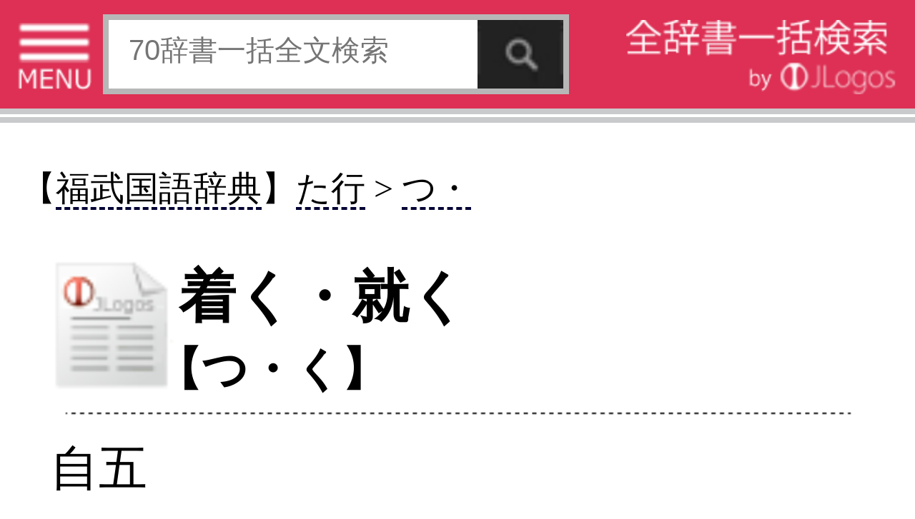

--- FILE ---
content_type: text/html;charset=UTF-8
request_url: http://s.jlogos.com/d001/705214650.html
body_size: 8193
content:
<!DOCTYPE html>
<html lang="ja">

	<head>
		<meta charset="UTF-8" />
<script async src="//pagead2.googlesyndication.com/pagead/js/adsbygoogle.js"></script>
<script>
  (adsbygoogle = window.adsbygoogle || []).push({
    google_ad_client: "ca-pub-6264877067704909",
    enable_page_level_ads: true
  });
</script>
					<meta name="description" content="『福武国語辞典(著・編集：ベネッセコーポレーション)』(出版社：ベネッセコーポレーション)掲載の「着く・就く(つ・く)」の定義意味解説ページ。【解説】【１】〔着く〕動いていってある場所に達する。到着する。「東京駅に―」「荷物が港に―」【２】〔着く〕届き、ある物にふれる。 ..." />
				<meta name="keywords" content="着く・就く" />
		<meta name="author" content="樺島忠夫/植垣節也/曽田文雄/佐竹秀雄" />
		<meta name="viewport" content="width=320" />
		<title>『着く・就く(つ・く)』の意味と定義(全文) - 辞書辞典無料検索JLogos</title>
		<link rel="amphtml" href="http://s.jlogos.com/amp/index.html?id=705214650" />
		<link rel="apple-touch-icon-precomposed" href="http://s.jlogos.com/dev/images/jlogos.png" />
		<link rel="stylesheet" href="http://s.jlogos.com/dev/css2/import.css" type="text/css" media="screen,tv,print" />
		<link rel="stylesheet" href="http://s.jlogos.com/dev/css2/tab.css" type="text/css" media="screen,tv,print" />
		<link rel="stylesheet" href="http://s.jlogos.com/dev2/css/mobile.css" type="text/css" media="screen,tv,print" />
				<link rel="canonical" href="http://www.jlogos.com/d001/705214650.html" />		<script type="text/javascript" src="http://s.jlogos.com/js/jquery.min.js"></script>
		<script type="text/javascript" src="http://s.jlogos.com/dev/js2/viewport.js" async></script>
		<script type="text/javascript" src="http://s.jlogos.com/js/naruhodo.js" async></script>
		<script type="text/javascript" src="http://s.jlogos.com/js/common_if.js" async></script>
		<script type="text/javascript" src="http://s.jlogos.com/dev/js2/home.js" async></script>
		<script type="text/javascript" src="http://s.jlogos.com/dev/js2/header.js" async></script>
		<script type="text/javascript" src="http://s.jlogos.com/dev/js2/dicslider.js" async></script>
		<script type="text/javascript" src="http://s.jlogos.com/dev/js2/tab.js" async></script>
		<script type="text/javascript" src="http://s.jlogos.com/dev/js2/panel.js" async></script>
		<script type="text/javascript" src="https://apis.google.com/js/plusone.js" async>{lang: 'ja'}</script>
		<script>
		  (function(i,s,o,g,r,a,m){i['GoogleAnalyticsObject']=r;i[r]=i[r]||function(){
		  (i[r].q=i[r].q||[]).push(arguments)},i[r].l=1*new Date();a=s.createElement(o),
		  m=s.getElementsByTagName(o)[0];a.async=1;a.src=g;m.parentNode.insertBefore(a,m)
		  })(window,document,'script','//www.google-analytics.com/analytics.js','ga');

		  ga('create', 'UA-40212903-3', 'auto');
		  ga('send', 'pageview');

		</script>
		<meta name="twitter:card" content="summary">
		<meta name="twitter:site" content="@jlogosdotcom">
		<meta name="twitter:title" content="JLogos(無料辞書サイト)SP">
		<meta name="twitter:description" content="無料辞書サイト。各種辞書・辞典の一括検索ができる。">
		<meta name="twitter:image" content="http://s.jlogos.com/images/jlogos.jpg" />
		<meta name="twitter:url" content="http://s.jlogos.com" />
		<style type="text/css">
			body{ 
				margin: 0;
				padding: 0;
				background-color: #fff;
				font-family: deltroRoman,"Futo Go B101","Hiragino Kaku Gothic ProN",Meiryo,sans-serif;
				min-width: 320px;
			}
			#nav{
				color: #fff;
				background-color: #000;
				font-size: 14px;
				height: 23px;
			}
			#nav a{
				color: #fff;
				text-decoration: none;
			}
			#nav ul{
				margin: 0; 
				padding: 0; 
				list-style: none; 
				height: 22px;
			}
			#nav li{
				display: inline; 
			}
			#nav ul li a:hover{
				color: #ffa500;
			}
			button {
			    width: auto;
			    padding:0;
			    margin:0;
			    background:none;
			    border:0;
			    font-size:0;
			    line-height:0;
			    overflow:visible;
			    cursor:pointer;
			}
			/*160630*/
			#container{
				z-index: 1;
				overflow: hidden;
			}
			#main{
				width: 320px;
				z-index: 1;
				overflow: hidden;
			}
			#left{
				position: absolute;
				top: 0;
				left: 0;
				width: 230px;
				display: none;
				z-index: 100;
				background-color: #fff;
			}
			#hiraku{
				cursor: pointer;
			}
			#tojiru{
				cursor: pointer;
				background-color: #000;
				color: #fff;
				font-size: 13px;
				height: 20px;
			}
		</style>
		<script type="text/javascript">
			$(function() {

				$("#nav ul li a:eq(0)").css("color","#ff0000");
				$("#nav ul li a:eq(0)").css("font-weight","normal");
				$("#nav ul li a:eq(1)").css("color","#fff");
				$("#nav ul li a:eq(1)").css("font-weight","normal");

				$("#nav ul li a:eq(0)").click(function() {
					$("#nav ul li a:eq(0)").css("color","#ff0000");
					$("#nav ul li a:eq(0)").css("font-weight","bold");
					$("#nav ul li a:eq(1)").css("color","#fff");
					$("#nav ul li a:eq(1)").css("font-weight","normal");
					$("#nav ul li a:eq(2)").css("color","#fff");
					$("#nav ul li a:eq(2)").css("font-weight","normal");
					return true;
				 });
				$("#nav ul li a:eq(1)").click(function() {
					$("#nav ul li a:eq(0)").css("color","#fff");
					$("#nav ul li a:eq(0)").css("font-weight","normal");
					$("#nav ul li a:eq(1)").css("color","#00ff00");
					$("#nav ul li a:eq(1)").css("font-weight","bold");
					$("#nav ul li a:eq(2)").css("color","#fff");
					$("#nav ul li a:eq(2)").css("font-weight","normal");
					return true;
				 });				
				$("#hiraku").click(function(){
					$("#left").show("fast");
				});
				$("#tojiru").click(function(){
					$("#left").hide("fast");
				});
			});
		</script>
	</head>
	<body>
		<div id="container">
				<div id="header-wrapper">
													
					<div id="headerb" class="clearfix">

						<ul2><img id="hiraku" src="http://s.jlogos.com/dev2/images/sp/menu3.png" width="26" height="25" alt="MENU"></ul2>

						<form method="get" action="http://s.jlogos.com/list2.html">
							<input type="text" placeholder="70辞書一括全文検索" name="keyword" />
							<input type="hidden" value="2" id="opt_val_new" name="opt_val">
							<button type="submit" name="search-btn"></button>
						</form>
						<ul><a href="http://s.jlogos.com/"><img src="http://s.jlogos.com/dev2/images/sp/logo.png" width="95" height="26" alt="全辞書一括検索 by JLogos"></a></ul>

					</div>
				</div>
		<div id="fb-root"></div>
		<script>(function(d, s, id) {
		  var js, fjs = d.getElementsByTagName(s)[0];
		  if (d.getElementById(id)) return;
		  js = d.createElement(s); js.id = id;
		  js.src = "//connect.facebook.net/ja_JP/sdk.js#xfbml=1&version=v2.0";
		  fjs.parentNode.insertBefore(js, fjs);
		}(document, 'script', 'facebook-jssdk'));</script>
			</header>
			<!-- ads.responsive 
<script async src="//pagead2.googlesyndication.com/pagead/js/adsbygoogle.js"></script>
<!-- s.jlogos_word -- >
<ins class="adsbygoogle"
     style="display:block"
     data-ad-client="ca-pub-6264877067704909"
     data-ad-slot="9120338720"
     data-ad-format="auto"></ins>
<script>
(adsbygoogle = window.adsbygoogle || []).push({});
</script>
-->

			
			<div id="main" class="clearfix" style="margin-top: 1px;padding-top: 0;border-top 2px solid #c9cacb;">
				<article id="rigion">
<!--
					<ol id="breadcrumb" class="clearfix"><h3>
						<li id="breadcrumb1" class="hkpn-w6"><a href="../d001/"><table><tr><td>福武国語辞典</td></tr></table></a></li>
						<li id="breadcrumb2" class="hkpn-w6"><a href="../d001/%A4%BF%B9%D4.html"><table><tr><td>た行</td></tr></table></a></li>
						<li id="breadcrumb3" class="hkpn-w6"><a href="../d001/%A4%BF%B9%D4_%A4%C4%A1%A6.html"><table><tr><td>つ・</td></tr></table></a></li></h3>
					</ol>
-->

					<div class="content">

<h2 class="hkpn-w6" style="margin-left:-10px;font-size:1.2em;">
【<a class="mylink" href="../d001/">福武国語辞典</a>】<a class="mylink" href="../d001/%A4%BF%B9%D4.html">た行</a> > <a class="mylink" href="../d001/%A4%BF%B9%D4_%A4%C4%A1%A6.html">つ・</a>
</h2>

						<h1 class="hkpn-w6" style="padding-top:8px;line-height: 1.2em;font-weight:bold;">着く・就く<br /><span style="font-size:0.8em;margin-left:-8px;">【つ・く】</span></h1>						<div style="text-align: center;"><img src="../dev/images/h-r-.png" width="280"></div>

						<h2 class="hkpn-w6">
						自五						</h2>

						
						<p class="figcaption" style="padding-top: -20px;">
						【１】〔着く〕動いていってある場所に<a class="mylink" href="../list.html?keywordfromlink=%C3%A3%A4%B9%A4%EB&j_type=d001">達する</a>。到<a class="mylink" href="../list.html?keywordfromlink=%C3%E5%A4%B9%A4%EB&j_type=d001">着する</a>。「東京駅に―」「荷物が港に―」【２】〔着く〕届き、ある物にふれる。「<a class="mylink" href="../list.html?keywordfromlink=%A5%D7%A1%BC%A5%EB&j_type=d009">プール</a>の底に足が―」【３】ある位置に身を置く。【ア】〔着く〕ある場所を<a class="mylink" href="../list.html?keywordfromlink=%C0%EA%A4%E1%A4%EB&j_type=d011">占める</a>。「食卓に―」「席に―」【イ】〔就く〕ある地位・役目に身を置く。「<a class="mylink" href="../list.html?keywordfromlink=%BF%B7%A4%B7%A4%A4&j_type=d001">新しい</a>仕事に―」「公職に―・いている」「社長の任に―」▽【イ】は王や皇帝の場合には「即く」とも書く。【４】〔就く〕あるものに従う。特に、師<a class="mylink" href="../list.html?keywordfromlink=%A4%C8%A4%B7%A4%C6&j_type=d001">として</a>尊敬し教えを<a class="mylink" href="../list.html?keywordfromlink=%BC%F5%A4%B1%A4%EB&j_type=d011">受ける</a>。師事する。「先生に―・いて研究する」【５】〔就く〕〔「…につき」「…について」の形で〕…に関して。…に対して。「入試に―・いての話」「一件に―・き千円の<a class="mylink" href="../list.html?keywordfromlink=%BC%EA%BF%F4%CE%C1&j_type=d001">手数料</a>」▽【５】はふつう仮名書き。						
<!-- プロフィール表示部分 -->
<div id="profile" style="display : none;background : #fff;width : 213px;padding : 23px 20px 40px;border : 1px solid #000;box-shadow : 2px 2px 2px rgba(0,0,0,0.2);">
	<img class="profile-avator" src="http://curated-media.com/images/cur_edit.png" width="60" height="60" />
	<p class="user-position">JLogosエディター</p>
	<p class="user-name">JLogos編集部</p>
	<ul class="clearfix">
		<li><a hre="https://www.facebook.com/kojikoji.ma?ref=ts&fref=ts" target="_blank"><img src="http://curated-media.com/images/profile/facebook.png" /></a></li>
		<li><a hre="https://twitter.com/kojikoji_ma" target="_balnk"><img src="http://curated-media.com/images/profile/twitter.png" /></a></li>
	</ul>
	<p class="profile-text">JLogos編集部です。…>>続き</p>
	<p class="goto-profile2" style="margin-top: 0;clear: both;width: 200px;"><a href="">キュレーターページ(外部)</a></p>
	<p class="goto-list" style="margin-top: 0;clear: both;width: 200px;"><a href="">まとめ一覧</a></p>
	<p class="goto-profile" style="margin-top: 0;clear: both;width: 200px;"><a href="">プロフィールを見る</a></p>
	<p class="profile-close" style="margin-top: 0;clear: both;"><img src="http://curated-media.com/images/profile/close.png" alt="プロフィールを閉じる"></p>
</div>

						</p>

							<!-- social -->
							<br />
							<div style="float: center;">
								<ul>
									<li style="float: left;display: block;">
										<div class="fb-like" data-href="../d001/705214650.html" data-send="false" data-layout="button_count" data-width="150" data-show-faces="false"></div>
									</li>
									<li class="twitter" style="float: left;display: block;">
										<a href="https://twitter.com/share" class="twitter-share-button" data-via="jlogosdotcom" data-lang="ja" style="width:85px;">ツイート</a>
										<script>!function(d,s,id){var js,fjs=d.getElementsByTagName(s)[0];if(!d.getElementById(id)){js=d.createElement(s);js.id=id;js.src="//platform.twitter.com/widgets.js";fjs.parentNode.insertBefore(js,fjs);}}(document,"script","twitter-wjs");</script>
									</li>
									<li style="float: left;display: block;">
										<span>
											<script type="text/javascript" src="http://media.line.naver.jp/js/line-button.js?v=20130508" ></script>
											<script type="text/javascript">
												new jp.naver.line.media.LineButton({"pc":false,"lang":"ja","type":"a"});
											</script>
										</span>
									</li>
								</ul>
							</div>

					<br />
					<br />
<div style="margin:5px 0px 5px -8px;">
												<script async src="//pagead2.googlesyndication.com/pagead/js/adsbygoogle.js"></script>
						<!-- s.JLogos_Word_Footer_300x250_TextImage -->
						<ins class="adsbygoogle"
						     style="display:inline-block;width:300px;height:250px"
						     data-ad-client="ca-pub-6264877067704909"
						     data-ad-slot="8198978723"></ins>
						<script>
						(adsbygoogle = window.adsbygoogle || []).push({});
						</script>

						</div>

					<h2 class="hkpn-w6">
						<div style="text-align:right;font-size:0.9em;"></div>						<table><tr>
							<td style="padding-top:1px;"><a href="../d001/"><img src="../images/hyoshi/d001.jpg" width="50" /></a></td><td style="line-height:22px;"><span style="padding-left:10px; font-size:0.8em;">ベネッセコーポレーション (著:樺島忠夫/植垣節也/曽田文雄/佐竹秀雄)</span><br /><span style="padding-left:5px;font-size:0.9em;">「福武国語辞典」</span><br /><span style="padding-left:10px;font-size:0.6em;">JLogosID : 705214650</span></td>						</tr></table>
					</h2>
					</div>

					<div style="margin-left:5px;font-size:1.3em;">
<!--
					【お隣キーワード】<a class="mylink" href="../d001/705214660.html">次ぐ</a>&nbsp;&nbsp;<a class="mylink" href="../d001/705214670.html">▽注ぐ</a>&nbsp;&nbsp;<a class="mylink" href="../d001/705214640.html" style="text-decoration: underline dotted;">▽浸く・漬く</a>&nbsp;&nbsp;<a class="mylink" href="../d001/705214630.html" style="text-decoration: underline dotted;">突く・▽衝く</a>&nbsp;&nbsp;-->
					</div>
				</article>

					<!--確認中（ここから）-->
					<!--確認中（ここまで）-->
					<ol id="breadcrumb" class="clearfix">
						<li id="breadcrumb1" class="hkpn-w6"><a href="../d001/"><table><tr><td></td></tr></table></a></li>
						<li id="breadcrumb2" class="hkpn-w6"><a href="../d001/%A4%BF%B9%D4.html"><table><tr><td>た行</td></tr></table></a></li>
						<li id="breadcrumb3" class="hkpn-w6"><a href="../d001/%A4%BF%B9%D4_%A4%C4%A1%A6.html"><table><tr><td>つ・</td></tr></table></a></li>
					</ol>

				
			</div><!-- main -->

			<br />

					<div align="left">
<div style="margin-left:5px;font-size:1.3em;">
					【辞典内Top3】
					<a class="mylink" href="../d001/705316430.html">必死</a>&nbsp;&nbsp;<a class="mylink" href="../d001/704855070.html">アクメ</a>&nbsp;&nbsp;<a class="mylink" href="../d001/705005450.html">経綸</a>&nbsp;&nbsp;<br />
【関連コンテンツ】
</div>
<script async src="//pagead2.googlesyndication.com/pagead/js/adsbygoogle.js"></script>
<ins class="adsbygoogle"
     style="display:block"
     data-ad-format="autorelaxed"
     data-ad-client="ca-pub-6264877067704909"
     data-ad-slot="2445263120"></ins>
<script>
     (adsbygoogle = window.adsbygoogle || []).push({});
</script>

												<script type="text/javascript">
							$(function(){
								//alert('testa');
								$(".rBtn").click(function(){
									//alert('testb');
									//alert($("#seikai").html());
									if( $(this).html()==$("#seikai").html() ){
										//alert('正解');
										$("#gohi").html("【正解】");
										$("#kaisetu").html("密度の大きさは気体＜液体＜固体であることが多いです。固体どうしでは、アルミニウムより金の密度のほうが大きいです。");
									}else{
										$("#gohi").html("【不正解】");
										$("#kaisetu").html("<a href='../d063/8607938.html'>正解はこちらから→</a>");
									}
									$(".rBtn").attr("disabled", true);
								});
							});
						</script>
					</div>
					<p class="topic hkpn-w6">関連辞書</p><a href="http://s.jlogos.com/d010/"><img src="http://s.jlogos.com/images/hyoshi/d010.jpg" width="33" alt="日本語使いさばき辞典" /></a>&nbsp;<a href="http://s.jlogos.com/d011/"><img src="http://s.jlogos.com/images/hyoshi/d011.jpg" width="33" alt="同じ読みで意味の違う言葉の辞典" /></a>&nbsp;<a href="http://s.jlogos.com/d004/"><img src="http://s.jlogos.com/images/hyoshi/d004.jpg" width="33" alt="慣用句の辞典" /></a>&nbsp;<a href="http://s.jlogos.com/d005/"><img src="http://s.jlogos.com/images/hyoshi/d005.jpg" width="33" alt="故事ことわざの辞典" /></a>&nbsp;<p class="topic hkpn-w6">関連書籍</p><div style="width: 320px;-moz-box-sizing: border-box;-webkit-box-sizing: border-box;box-sizing: border-box;float: left;background: #f7f7f7;padding-top: 20px;position: relative;z-index: 1;margin-top: 2px;-moz-box-shadow: 5px 0 5px #ddd;-webkit-box-shadow: 5px 0 5px #ddd;box-shadow: 5px 0 5px #ddd;"><h3 class="right-column-pad book" style="background: url('http://curated-media.com/images/common/book.png') no-repeat left center;padding-left: 20px;margin-left: 19px;font-size: 13px;">&nbsp;ベネッセコーポレーション「福武国語辞典」</h3><section class="right-column-pad" style="border-bottom: 0px solid #e4e4e4;padding-top: 12px;padding-bottom: 10px;margin: 0 2px;border-bottom: 1px solid #e4e4e4;position: relative;padding-left: 15px;padding-right: 18px;"><aside style="position: relative;"><div class="comment" style="background: #fff;padding: 10px 10px;margin-bottom: 12px;min-height: 30px;position: relative;z-index: 2;"><img class="" width="25" height="25" src="http://s.jlogos.com/images/ea.jpg" alt="" style="float: left;margin-top: 2px;margin-right: 6px;margin-bottom: 4px;vertical-align: middle;border: 0;"/><p style="color: #333;line-height: 1.5;display: block;-webkit-margin-before: 1em;-webkit-margin-after: 1em;-webkit-margin-start: 0px;-webkit-margin-end: 0px;margin-top: 3px;">『福武国語辞典』を元に編集した電子特別編集版。日々の仕事･生活の中で使われる言葉や意味、用法が重要な現代語を中心に約6万語を収録｡文章を書く際に役立つよう用例を多く掲載するなど使いやすさを追求した国語辞典。</p></div></aside><div class="bookbox clearfix"><a href="../d001/"><img src="http://s.jlogos.com/images/hyoshi/d001.jpg" width="80" alt="" /></a><div class="bookbox-list" style="width: 194px;float: right;">出版社:ベネッセ[<a href="">link</a>]<br />編集：樺島忠夫/植垣節也/曽田文雄/佐竹秀雄<br />価格：2,571<br />収録数：60000語<br />サイズ：--(B6変型)<br />発売日：-<br />ISBN：-</div></div></section></div>
</div>
				<div id="reg"><a name=#reg>
					<p class="topic hkpn-w6">JLogosPREMIUM(100冊100万円分以上の辞書・辞典使い放題/広告表示無し)は各キャリア公式サイトから</p>
					<ul class="list-view">
						<li>
							<a href="http://jlogos.com/docomosp/">
								<table class="list-box">
									<tr>
										<td><img src="../images/dmenu.jpg" width="30" alt="" /></td>
										<td class="list-right"><span class="title hkpn-w6">NTTdocomo「ｄメニュー」</span></td>
									</tr>
								</table>
							</a>
						</li>
						<li>
							<a href="http://jlogos.com/ausp/">
								<table class="list-box">
									<tr>
										<td><img src="../images/auportal.jpg" width="30" alt="" /></td>
										<td class="list-right"><span class="title hkpn-w6">auポータル「メニューリスト」</span></td>
									</tr>
								</table>
							</a>
						</li>
						<li>
							<a href="http://jlogos.com/sbsp/">
								<table class="list-box">
									<tr>
										<td><img src="../images/sblogo.png" width="30" alt="" /></td>
										<td class="list-right"><span class="title hkpn-w6">Softbank「メニューリスト」</span></td>
									</tr>
								</table>
							</a>
						</li>
						<li>
							<a href="https://play.google.com/store/apps/details?id=jp.eainc.jlogosinapp">
								<table class="list-box">
									<tr>
										<td><img src="../images/googleplay.jpg" width="30" alt="" /></td>
										<td class="list-right"><span class="title hkpn-w6">GooglePlay(Androidアプリ)</span></td>
									</tr>
							</table>
							</a>
						</li>
						<li>
							<a href="https://itunes.apple.com/jp/app/id917965759">
								<table class="list-box">
									<tr>
										<td><img src="../images/apple.png" width="30" alt="" /></td>
										<td class="list-right"><span class="title hkpn-w6">AppStore（iPhone&iPadアプリ)</span></td>
									</tr>
							</table>
							</a>
						</li>

					</ul>
				</div>

						<footer>
				<div id="footer-border">
				</div>
<!--				<div id="footer-top" class="clearfix">
					<p>ご利用の前にお読みください</p>
					<ul>
						<li id="smartphone"><a href=""><table><tr><td>スマートフォン</td></tr></table></a></li>
						<li id="pc"><a href="http://www.jlogos.com"><table><tr><td>PC</td></tr></table></a></li>
					</ul>
					</div>
-->

				<div id="footer-middle" class="clearfix">
					<ul class="clearfix">
						<li><a href="http://jlogos.com/android/tokutei.html">特定商取引法に基づく表記</a></li>
						<li><a href="http://jlogos.com/android/privacy.html">個人情報保護</a></li>
						<li><a href="https://jisho.info/ssl/contact.html">お問い合わせ</a></li>
						<li><a href="http://wisdom.jlogos.com/">コンテンツをお持ちの方へ(出版社様/個人様)</a></li>
					</ul>
					<p>Copyright(C) Ea.Inc. All Right Reserved.</p>
				</div>
				
				<div id="footer-bottom">
					<p><a href="">ページの先頭へ</a></p>
				</div>
			</footer>

<script type='text/javascript'>var _merchantSettings=_merchantSettings
|| [];_merchantSettings.push(['AT', '10l5645']);(function(){var
autolink=document.createElement('script');autolink.type='text/javascript';autolink.async=true;
autolink.src='http://autolinkmaker.itunes.apple.com/js/itunes_autolinkmaker.js';var
s=document.getElementsByTagName('script')[0];s.parentNode.insertBefore(autolink,
s);})();</script>
		</div>
		<div id="left">

			<div id="diclist"><a name="#diclist">
				<p id="tojiru">　　　　　　　　　　　　　× 閉じる<br /></p>

				<p class="diclist hkpn-w6">収録辞書全リスト</p>

				<div class="slide-area">
					<ul id="dicslide-box">
				</div>

				<div id="tab" class="outline">
					<div class="tab-list">
						<ul class="list-view showContents tab5">
							<li><a href="http://s.jlogos.com/"><table class="diclist-box"><tr><td class="list-right"><span class="title hkpn-w6">★トップページ</span></td></tr></table></a></li>
							<li><a href="http://s.jlogos.com/aboutfj.html"><table class="diclist-box"><tr><td class="list-right"><span class="title hkpn-w6">★JLogosとは</span></td></tr></table></a></li>
							<li><a href="http://s.jlogos.com/index.html#ranking"><table class="diclist-box"><tr><td class="list-right"><span class="title hkpn-w6">★全辞書検索ランキング</span></td></tr></table></a></li>
							<li><a href="http://s.jlogos.com/medical.html"><table class="diclist-box"><tr><td class="list-right"><span class="title hkpn-w6">★医療辞典・症状検索</span></td></tr></table></a></li>
							<li><a href="http://wisdom.jlogos.com"><table class="diclist-box"><tr><td class="list-right"><span class="title hkpn-w6">★辞書・辞典・解説文等をお持ちの出版社様/個人様</span></td></tr></table></a></li>

							<li><table class="diclist-box-title"><tr><td><span class="title hkpn-w6">【医療系辞典】</span></td></tr></table></li>
							<li><a href="http://s.jlogos.com/medical.html"><table class="diclist-box"><tr><td class="list-right"><span class="title hkpn-w6">NEW：医療辞典検索</span></td></tr></table></a></li>
							<li><a href="http://s.jlogos.com/d002/"><table class="diclist-box"><tr><td class="list-right"><span class="title hkpn-w6">標準治療(寺下医学事務所)</span></td></tr></table></a></li>
							<li><a href="http://s.jlogos.com/d066/"><table class="diclist-box"><tr><td class="list-right"><span class="title hkpn-w6">『介護』重要用語集</span></td></tr></table></a></li>
							<li><a href="http://s.jlogos.com/d003/"><table class="diclist-box"><tr><td class="list-right"><span class="title hkpn-w6">東洋医学のしくみ</span></td></tr></table></a></li>
							<li><table class="diclist-box-title"><tr><td><span class="title hkpn-w6">【日本語系辞典】</span></td></tr></table></li>
							<li><a href="http://s.jlogos.com/d001/"><table class="diclist-box"><tr><td class="list-right"><span class="title hkpn-w6">ベネッセ国語辞典</span></td></tr></table></a></li>
							<li><a href="http://s.jlogos.com/d010/"><table class="diclist-box"><tr><td class="list-right"><span class="title hkpn-w6">日本語使いさばき辞典</span></td></tr></table></a></li>
							<li><a href="http://s.jlogos.com/d011/"><table class="diclist-box"><tr><td class="list-right"><span class="title hkpn-w6">同音異義語辞典</span></td></tr></table></a></li>
							<li><a href="http://s.jlogos.com/d004/"><table class="diclist-box"><tr><td class="list-right"><span class="title hkpn-w6">慣用句の辞典</span></td></tr></table></a></li>
							<li><a href="http://s.jlogos.com/d005/"><table class="diclist-box"><tr><td class="list-right"><span class="title hkpn-w6">故事ことわざの辞典</span></td></tr></table></a></li>
							<li><a href="http://s.jlogos.com/d006/"><table class="diclist-box"><tr><td class="list-right"><span class="title hkpn-w6">名言名句の辞典</span></td></tr></table></a></li>
							<li><a href="http://s.jlogos.com/d007/"><table class="diclist-box"><tr><td class="list-right"><span class="title hkpn-w6">四字熟語の辞典</span></td></tr></table></a></li>
							<li><a href="http://s.jlogos.com/d008/"><table class="diclist-box"><tr><td class="list-right"><span class="title hkpn-w6">四字熟語(日本実業)</span></td></tr></table></a></li>
							<li><a href="http://s.jlogos.com/d009/"><table class="diclist-box"><tr><td class="list-right"><span class="title hkpn-w6">カタカナ語の辞典</span></td></tr></table></a></li>
							<li><a href="http://s.jlogos.com/d061/"><table class="diclist-box"><tr><td class="list-right"><span class="title hkpn-w6">類語玉手箱</span></td></tr></table></a></li>
							<li><table class="diclist-box-title"><tr><td><span class="title hkpn-w6">【外国語系辞典】</span></td></tr></table></li>
							<li><a href="http://s.jlogos.com/d055/"><table class="diclist-box"><tr><td class="list-right"><span class="title hkpn-w6">DIKO　仏和辞典</span></td></tr></table></a></li>
							<li><a href="http://s.jlogos.com/d057/"><table class="diclist-box"><tr><td class="list-right"><span class="title hkpn-w6">DIKO　和仏辞典</span></td></tr></table></a></li>
							<li><table class="diclist-box-title"><tr><td><span class="title hkpn-w6">【グルメ系辞典】</span></td></tr></table></li>
							<li><a href="http://s.jlogos.com/d015/"><table class="diclist-box"><tr><td class="list-right"><span class="title hkpn-w6">焼肉手帳</span></td></tr></table></a></li>
							<li><a href="http://s.jlogos.com/d016/"><table class="diclist-box"><tr><td class="list-right"><span class="title hkpn-w6">すし手帳</span></td></tr></table></a></li>
							<li><a href="http://s.jlogos.com/d017/"><table class="diclist-box"><tr><td class="list-right"><span class="title hkpn-w6">喫茶手帳</span></td></tr></table></a></li>
							<li><a href="http://s.jlogos.com/d045/"><table class="diclist-box"><tr><td class="list-right"><span class="title hkpn-w6">イタリアン手帳</span></td></tr></table></a></li>
							<li><a href="http://s.jlogos.com/d018/"><table class="diclist-box"><tr><td class="list-right"><span class="title hkpn-w6">焼酎手帳</span></td></tr></table></a></li>
							<li><a href="http://s.jlogos.com/d019/"><table class="diclist-box"><tr><td class="list-right"><span class="title hkpn-w6">日本酒手帳</span></td></tr></table></a></li>
							<li><a href="http://s.jlogos.com/d020/"><table class="diclist-box"><tr><td class="list-right"><span class="title hkpn-w6">カクテル手帳</span></td></tr></table></a></li>
							<li><a href="http://s.jlogos.com/d021/"><table class="diclist-box"><tr><td class="list-right"><span class="title hkpn-w6">ワイン手帳</span></td></tr></table></a></li>
							<li><a href="http://s.jlogos.com/d022/"><table class="diclist-box"><tr><td class="list-right"><span class="title hkpn-w6">洋酒手帳</span></td></tr></table></a></li>
							<li><a href="http://s.jlogos.com/d046/"><table class="diclist-box"><tr><td class="list-right"><span class="title hkpn-w6">雑学大全</span></td></tr></table></a></li>
							<li><a href="http://s.jlogos.com/d047/"><table class="diclist-box"><tr><td class="list-right"><span class="title hkpn-w6">雑学大全2</span></td></tr></table></a></li>
							<li><a href="http://s.jlogos.com/d048/"><table class="diclist-box"><tr><td class="list-right"><span class="title hkpn-w6">旬のうまい魚を知る本</span></td></tr></table></a></li>
							<li><a href="http://s.jlogos.com/d049/"><table class="diclist-box"><tr><td class="list-right"><span class="title hkpn-w6">東京５つ星の鰻と天麩羅</span></td></tr></table></a></li>
							<li><a href="http://s.jlogos.com/d050/"><table class="diclist-box"><tr><td class="list-right"><span class="title hkpn-w6">東京５つ星の肉料理</span></td></tr></table></a></li>
							<li><a href="http://s.jlogos.com/d051/"><table class="diclist-box"><tr><td class="list-right"><span class="title hkpn-w6">東京５つ星の魚料理</span></td></tr></table></a></li>
							<li><a href="http://s.jlogos.com/d052/"><table class="diclist-box"><tr><td class="list-right"><span class="title hkpn-w6">東京５つ星の中国料理</span></td></tr></table></a></li>
							<li><a href="http://s.jlogos.com/d053/"><table class="diclist-box"><tr><td class="list-right"><span class="title hkpn-w6">東京５つ星の蕎麦</span></td></tr></table></a></li>
							<li><a href="http://s.jlogos.com/d054/"><table class="diclist-box"><tr><td class="list-right"><span class="title hkpn-w6">全国５つ星の手みやげ</span></td></tr></table></a></li>
							<li><a href="http://s.jlogos.com/d056/"><table class="diclist-box"><tr><td class="list-right"><span class="title hkpn-w6">全国５つ星の駅弁空弁</span></td></tr></table></a></li>
							<li><table class="diclist-box-title"><tr><td><span class="title hkpn-w6">【雑学系辞典】</span></td></tr></table></li>
							<li><a href="http://s.jlogos.com/d012/"><table class="diclist-box"><tr><td class="list-right"><span class="title hkpn-w6">暦の雑学事典</span></td></tr></table></a></li>
							<li><a href="http://s.jlogos.com/d013/"><table class="diclist-box"><tr><td class="list-right"><span class="title hkpn-w6">日本史の雑学事典</span></td></tr></table></a></li>
							<li><a href="http://s.jlogos.com/d014/"><table class="diclist-box"><tr><td class="list-right"><span class="title hkpn-w6">道と路がわかる事典</span></td></tr></table></a></li>
							<li><a href="http://s.jlogos.com/g006/"><table class="diclist-box"><tr><td class="list-right"><span class="title hkpn-w6">雑学科学～モノの技術</span></td></tr></table></a></li>
							<li><a href="http://s.jlogos.com/g007/"><table class="diclist-box"><tr><td class="list-right"><span class="title hkpn-w6">雑学科学～モノの技術2</span></td></tr></table></a></li>
							<li><a href="http://s.jlogos.com/d046/"><table class="diclist-box"><tr><td class="list-right"><span class="title hkpn-w6">雑学大全</span></td></tr></table></a></li>
							<li><a href="http://s.jlogos.com/d047/"><table class="diclist-box"><tr><td class="list-right"><span class="title hkpn-w6">雑学大全2</span></td></tr></table></a></li>
							<li><a href="http://s.jlogos.com/d042/"><table class="diclist-box"><tr><td class="list-right"><span class="title hkpn-w6">動画データベース</span></td></tr></table></a></li>
							<li><a href="http://s.jlogos.com/jisho.html?l_head=%A1%DA%A5%D0%A5%E9%A5%A8%A5%C6%A5%A3%A1%DB"><table class="diclist-box"><tr><td class="list-right"><span class="title hkpn-w6">…他バラエティ(24)</span></td></tr></table></a></li>
						</ul>
					</div>

			</div>
		</div>
	</body>
</html>

--- FILE ---
content_type: text/html; charset=utf-8
request_url: https://www.google.com/recaptcha/api2/aframe
body_size: 267
content:
<!DOCTYPE HTML><html><head><meta http-equiv="content-type" content="text/html; charset=UTF-8"></head><body><script nonce="4fb7lHtHnLzPyfgBAGdWPg">/** Anti-fraud and anti-abuse applications only. See google.com/recaptcha */ try{var clients={'sodar':'https://pagead2.googlesyndication.com/pagead/sodar?'};window.addEventListener("message",function(a){try{if(a.source===window.parent){var b=JSON.parse(a.data);var c=clients[b['id']];if(c){var d=document.createElement('img');d.src=c+b['params']+'&rc='+(localStorage.getItem("rc::a")?sessionStorage.getItem("rc::b"):"");window.document.body.appendChild(d);sessionStorage.setItem("rc::e",parseInt(sessionStorage.getItem("rc::e")||0)+1);localStorage.setItem("rc::h",'1769412886686');}}}catch(b){}});window.parent.postMessage("_grecaptcha_ready", "*");}catch(b){}</script></body></html>